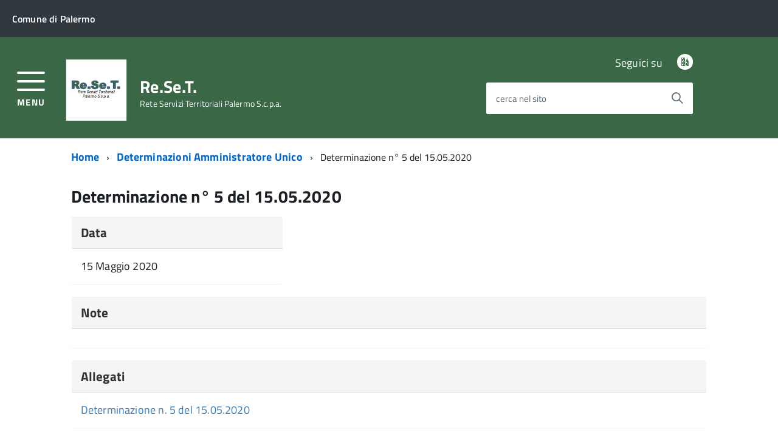

--- FILE ---
content_type: text/html; charset=UTF-8
request_url: https://resetpalermo.it/attivita/determinazione-n-5-del-15-05-2020/
body_size: 12869
content:
<!doctype html>
<html lang="it-IT">
<head>
	<meta charset="UTF-8">
	<meta name="viewport" content="width=device-width, initial-scale=1">
	<link rel="profile" href="https://gmpg.org/xfn/11">

	<title>Determinazione n° 5 del 15.05.2020 &#8211; Re.Se.T.</title>
<meta name='robots' content='max-image-preview:large' />
<link rel='dns-prefetch' href='//static.addtoany.com' />
<link rel='dns-prefetch' href='//maps.googleapis.com' />
<link rel="alternate" type="application/rss+xml" title="Re.Se.T. &raquo; Feed" href="https://resetpalermo.it/feed/" />
<link rel="alternate" title="oEmbed (JSON)" type="application/json+oembed" href="https://resetpalermo.it/wp-json/oembed/1.0/embed?url=https%3A%2F%2Fresetpalermo.it%2Fattivita%2Fdeterminazione-n-5-del-15-05-2020%2F" />
<link rel="alternate" title="oEmbed (XML)" type="text/xml+oembed" href="https://resetpalermo.it/wp-json/oembed/1.0/embed?url=https%3A%2F%2Fresetpalermo.it%2Fattivita%2Fdeterminazione-n-5-del-15-05-2020%2F&#038;format=xml" />
<style id='wp-img-auto-sizes-contain-inline-css' type='text/css'>
img:is([sizes=auto i],[sizes^="auto," i]){contain-intrinsic-size:3000px 1500px}
/*# sourceURL=wp-img-auto-sizes-contain-inline-css */
</style>
<style id='wp-emoji-styles-inline-css' type='text/css'>

	img.wp-smiley, img.emoji {
		display: inline !important;
		border: none !important;
		box-shadow: none !important;
		height: 1em !important;
		width: 1em !important;
		margin: 0 0.07em !important;
		vertical-align: -0.1em !important;
		background: none !important;
		padding: 0 !important;
	}
/*# sourceURL=wp-emoji-styles-inline-css */
</style>
<style id='wp-block-library-inline-css' type='text/css'>
:root{--wp-block-synced-color:#7a00df;--wp-block-synced-color--rgb:122,0,223;--wp-bound-block-color:var(--wp-block-synced-color);--wp-editor-canvas-background:#ddd;--wp-admin-theme-color:#007cba;--wp-admin-theme-color--rgb:0,124,186;--wp-admin-theme-color-darker-10:#006ba1;--wp-admin-theme-color-darker-10--rgb:0,107,160.5;--wp-admin-theme-color-darker-20:#005a87;--wp-admin-theme-color-darker-20--rgb:0,90,135;--wp-admin-border-width-focus:2px}@media (min-resolution:192dpi){:root{--wp-admin-border-width-focus:1.5px}}.wp-element-button{cursor:pointer}:root .has-very-light-gray-background-color{background-color:#eee}:root .has-very-dark-gray-background-color{background-color:#313131}:root .has-very-light-gray-color{color:#eee}:root .has-very-dark-gray-color{color:#313131}:root .has-vivid-green-cyan-to-vivid-cyan-blue-gradient-background{background:linear-gradient(135deg,#00d084,#0693e3)}:root .has-purple-crush-gradient-background{background:linear-gradient(135deg,#34e2e4,#4721fb 50%,#ab1dfe)}:root .has-hazy-dawn-gradient-background{background:linear-gradient(135deg,#faaca8,#dad0ec)}:root .has-subdued-olive-gradient-background{background:linear-gradient(135deg,#fafae1,#67a671)}:root .has-atomic-cream-gradient-background{background:linear-gradient(135deg,#fdd79a,#004a59)}:root .has-nightshade-gradient-background{background:linear-gradient(135deg,#330968,#31cdcf)}:root .has-midnight-gradient-background{background:linear-gradient(135deg,#020381,#2874fc)}:root{--wp--preset--font-size--normal:16px;--wp--preset--font-size--huge:42px}.has-regular-font-size{font-size:1em}.has-larger-font-size{font-size:2.625em}.has-normal-font-size{font-size:var(--wp--preset--font-size--normal)}.has-huge-font-size{font-size:var(--wp--preset--font-size--huge)}.has-text-align-center{text-align:center}.has-text-align-left{text-align:left}.has-text-align-right{text-align:right}.has-fit-text{white-space:nowrap!important}#end-resizable-editor-section{display:none}.aligncenter{clear:both}.items-justified-left{justify-content:flex-start}.items-justified-center{justify-content:center}.items-justified-right{justify-content:flex-end}.items-justified-space-between{justify-content:space-between}.screen-reader-text{border:0;clip-path:inset(50%);height:1px;margin:-1px;overflow:hidden;padding:0;position:absolute;width:1px;word-wrap:normal!important}.screen-reader-text:focus{background-color:#ddd;clip-path:none;color:#444;display:block;font-size:1em;height:auto;left:5px;line-height:normal;padding:15px 23px 14px;text-decoration:none;top:5px;width:auto;z-index:100000}html :where(.has-border-color){border-style:solid}html :where([style*=border-top-color]){border-top-style:solid}html :where([style*=border-right-color]){border-right-style:solid}html :where([style*=border-bottom-color]){border-bottom-style:solid}html :where([style*=border-left-color]){border-left-style:solid}html :where([style*=border-width]){border-style:solid}html :where([style*=border-top-width]){border-top-style:solid}html :where([style*=border-right-width]){border-right-style:solid}html :where([style*=border-bottom-width]){border-bottom-style:solid}html :where([style*=border-left-width]){border-left-style:solid}html :where(img[class*=wp-image-]){height:auto;max-width:100%}:where(figure){margin:0 0 1em}html :where(.is-position-sticky){--wp-admin--admin-bar--position-offset:var(--wp-admin--admin-bar--height,0px)}@media screen and (max-width:600px){html :where(.is-position-sticky){--wp-admin--admin-bar--position-offset:0px}}

/*# sourceURL=wp-block-library-inline-css */
</style><style id='global-styles-inline-css' type='text/css'>
:root{--wp--preset--aspect-ratio--square: 1;--wp--preset--aspect-ratio--4-3: 4/3;--wp--preset--aspect-ratio--3-4: 3/4;--wp--preset--aspect-ratio--3-2: 3/2;--wp--preset--aspect-ratio--2-3: 2/3;--wp--preset--aspect-ratio--16-9: 16/9;--wp--preset--aspect-ratio--9-16: 9/16;--wp--preset--color--black: #000000;--wp--preset--color--cyan-bluish-gray: #abb8c3;--wp--preset--color--white: #ffffff;--wp--preset--color--pale-pink: #f78da7;--wp--preset--color--vivid-red: #cf2e2e;--wp--preset--color--luminous-vivid-orange: #ff6900;--wp--preset--color--luminous-vivid-amber: #fcb900;--wp--preset--color--light-green-cyan: #7bdcb5;--wp--preset--color--vivid-green-cyan: #00d084;--wp--preset--color--pale-cyan-blue: #8ed1fc;--wp--preset--color--vivid-cyan-blue: #0693e3;--wp--preset--color--vivid-purple: #9b51e0;--wp--preset--gradient--vivid-cyan-blue-to-vivid-purple: linear-gradient(135deg,rgb(6,147,227) 0%,rgb(155,81,224) 100%);--wp--preset--gradient--light-green-cyan-to-vivid-green-cyan: linear-gradient(135deg,rgb(122,220,180) 0%,rgb(0,208,130) 100%);--wp--preset--gradient--luminous-vivid-amber-to-luminous-vivid-orange: linear-gradient(135deg,rgb(252,185,0) 0%,rgb(255,105,0) 100%);--wp--preset--gradient--luminous-vivid-orange-to-vivid-red: linear-gradient(135deg,rgb(255,105,0) 0%,rgb(207,46,46) 100%);--wp--preset--gradient--very-light-gray-to-cyan-bluish-gray: linear-gradient(135deg,rgb(238,238,238) 0%,rgb(169,184,195) 100%);--wp--preset--gradient--cool-to-warm-spectrum: linear-gradient(135deg,rgb(74,234,220) 0%,rgb(151,120,209) 20%,rgb(207,42,186) 40%,rgb(238,44,130) 60%,rgb(251,105,98) 80%,rgb(254,248,76) 100%);--wp--preset--gradient--blush-light-purple: linear-gradient(135deg,rgb(255,206,236) 0%,rgb(152,150,240) 100%);--wp--preset--gradient--blush-bordeaux: linear-gradient(135deg,rgb(254,205,165) 0%,rgb(254,45,45) 50%,rgb(107,0,62) 100%);--wp--preset--gradient--luminous-dusk: linear-gradient(135deg,rgb(255,203,112) 0%,rgb(199,81,192) 50%,rgb(65,88,208) 100%);--wp--preset--gradient--pale-ocean: linear-gradient(135deg,rgb(255,245,203) 0%,rgb(182,227,212) 50%,rgb(51,167,181) 100%);--wp--preset--gradient--electric-grass: linear-gradient(135deg,rgb(202,248,128) 0%,rgb(113,206,126) 100%);--wp--preset--gradient--midnight: linear-gradient(135deg,rgb(2,3,129) 0%,rgb(40,116,252) 100%);--wp--preset--font-size--small: 13px;--wp--preset--font-size--medium: 20px;--wp--preset--font-size--large: 36px;--wp--preset--font-size--x-large: 42px;--wp--preset--spacing--20: 0.44rem;--wp--preset--spacing--30: 0.67rem;--wp--preset--spacing--40: 1rem;--wp--preset--spacing--50: 1.5rem;--wp--preset--spacing--60: 2.25rem;--wp--preset--spacing--70: 3.38rem;--wp--preset--spacing--80: 5.06rem;--wp--preset--shadow--natural: 6px 6px 9px rgba(0, 0, 0, 0.2);--wp--preset--shadow--deep: 12px 12px 50px rgba(0, 0, 0, 0.4);--wp--preset--shadow--sharp: 6px 6px 0px rgba(0, 0, 0, 0.2);--wp--preset--shadow--outlined: 6px 6px 0px -3px rgb(255, 255, 255), 6px 6px rgb(0, 0, 0);--wp--preset--shadow--crisp: 6px 6px 0px rgb(0, 0, 0);}:where(.is-layout-flex){gap: 0.5em;}:where(.is-layout-grid){gap: 0.5em;}body .is-layout-flex{display: flex;}.is-layout-flex{flex-wrap: wrap;align-items: center;}.is-layout-flex > :is(*, div){margin: 0;}body .is-layout-grid{display: grid;}.is-layout-grid > :is(*, div){margin: 0;}:where(.wp-block-columns.is-layout-flex){gap: 2em;}:where(.wp-block-columns.is-layout-grid){gap: 2em;}:where(.wp-block-post-template.is-layout-flex){gap: 1.25em;}:where(.wp-block-post-template.is-layout-grid){gap: 1.25em;}.has-black-color{color: var(--wp--preset--color--black) !important;}.has-cyan-bluish-gray-color{color: var(--wp--preset--color--cyan-bluish-gray) !important;}.has-white-color{color: var(--wp--preset--color--white) !important;}.has-pale-pink-color{color: var(--wp--preset--color--pale-pink) !important;}.has-vivid-red-color{color: var(--wp--preset--color--vivid-red) !important;}.has-luminous-vivid-orange-color{color: var(--wp--preset--color--luminous-vivid-orange) !important;}.has-luminous-vivid-amber-color{color: var(--wp--preset--color--luminous-vivid-amber) !important;}.has-light-green-cyan-color{color: var(--wp--preset--color--light-green-cyan) !important;}.has-vivid-green-cyan-color{color: var(--wp--preset--color--vivid-green-cyan) !important;}.has-pale-cyan-blue-color{color: var(--wp--preset--color--pale-cyan-blue) !important;}.has-vivid-cyan-blue-color{color: var(--wp--preset--color--vivid-cyan-blue) !important;}.has-vivid-purple-color{color: var(--wp--preset--color--vivid-purple) !important;}.has-black-background-color{background-color: var(--wp--preset--color--black) !important;}.has-cyan-bluish-gray-background-color{background-color: var(--wp--preset--color--cyan-bluish-gray) !important;}.has-white-background-color{background-color: var(--wp--preset--color--white) !important;}.has-pale-pink-background-color{background-color: var(--wp--preset--color--pale-pink) !important;}.has-vivid-red-background-color{background-color: var(--wp--preset--color--vivid-red) !important;}.has-luminous-vivid-orange-background-color{background-color: var(--wp--preset--color--luminous-vivid-orange) !important;}.has-luminous-vivid-amber-background-color{background-color: var(--wp--preset--color--luminous-vivid-amber) !important;}.has-light-green-cyan-background-color{background-color: var(--wp--preset--color--light-green-cyan) !important;}.has-vivid-green-cyan-background-color{background-color: var(--wp--preset--color--vivid-green-cyan) !important;}.has-pale-cyan-blue-background-color{background-color: var(--wp--preset--color--pale-cyan-blue) !important;}.has-vivid-cyan-blue-background-color{background-color: var(--wp--preset--color--vivid-cyan-blue) !important;}.has-vivid-purple-background-color{background-color: var(--wp--preset--color--vivid-purple) !important;}.has-black-border-color{border-color: var(--wp--preset--color--black) !important;}.has-cyan-bluish-gray-border-color{border-color: var(--wp--preset--color--cyan-bluish-gray) !important;}.has-white-border-color{border-color: var(--wp--preset--color--white) !important;}.has-pale-pink-border-color{border-color: var(--wp--preset--color--pale-pink) !important;}.has-vivid-red-border-color{border-color: var(--wp--preset--color--vivid-red) !important;}.has-luminous-vivid-orange-border-color{border-color: var(--wp--preset--color--luminous-vivid-orange) !important;}.has-luminous-vivid-amber-border-color{border-color: var(--wp--preset--color--luminous-vivid-amber) !important;}.has-light-green-cyan-border-color{border-color: var(--wp--preset--color--light-green-cyan) !important;}.has-vivid-green-cyan-border-color{border-color: var(--wp--preset--color--vivid-green-cyan) !important;}.has-pale-cyan-blue-border-color{border-color: var(--wp--preset--color--pale-cyan-blue) !important;}.has-vivid-cyan-blue-border-color{border-color: var(--wp--preset--color--vivid-cyan-blue) !important;}.has-vivid-purple-border-color{border-color: var(--wp--preset--color--vivid-purple) !important;}.has-vivid-cyan-blue-to-vivid-purple-gradient-background{background: var(--wp--preset--gradient--vivid-cyan-blue-to-vivid-purple) !important;}.has-light-green-cyan-to-vivid-green-cyan-gradient-background{background: var(--wp--preset--gradient--light-green-cyan-to-vivid-green-cyan) !important;}.has-luminous-vivid-amber-to-luminous-vivid-orange-gradient-background{background: var(--wp--preset--gradient--luminous-vivid-amber-to-luminous-vivid-orange) !important;}.has-luminous-vivid-orange-to-vivid-red-gradient-background{background: var(--wp--preset--gradient--luminous-vivid-orange-to-vivid-red) !important;}.has-very-light-gray-to-cyan-bluish-gray-gradient-background{background: var(--wp--preset--gradient--very-light-gray-to-cyan-bluish-gray) !important;}.has-cool-to-warm-spectrum-gradient-background{background: var(--wp--preset--gradient--cool-to-warm-spectrum) !important;}.has-blush-light-purple-gradient-background{background: var(--wp--preset--gradient--blush-light-purple) !important;}.has-blush-bordeaux-gradient-background{background: var(--wp--preset--gradient--blush-bordeaux) !important;}.has-luminous-dusk-gradient-background{background: var(--wp--preset--gradient--luminous-dusk) !important;}.has-pale-ocean-gradient-background{background: var(--wp--preset--gradient--pale-ocean) !important;}.has-electric-grass-gradient-background{background: var(--wp--preset--gradient--electric-grass) !important;}.has-midnight-gradient-background{background: var(--wp--preset--gradient--midnight) !important;}.has-small-font-size{font-size: var(--wp--preset--font-size--small) !important;}.has-medium-font-size{font-size: var(--wp--preset--font-size--medium) !important;}.has-large-font-size{font-size: var(--wp--preset--font-size--large) !important;}.has-x-large-font-size{font-size: var(--wp--preset--font-size--x-large) !important;}
/*# sourceURL=global-styles-inline-css */
</style>

<style id='classic-theme-styles-inline-css' type='text/css'>
/*! This file is auto-generated */
.wp-block-button__link{color:#fff;background-color:#32373c;border-radius:9999px;box-shadow:none;text-decoration:none;padding:calc(.667em + 2px) calc(1.333em + 2px);font-size:1.125em}.wp-block-file__button{background:#32373c;color:#fff;text-decoration:none}
/*# sourceURL=/wp-includes/css/classic-themes.min.css */
</style>
<link rel='stylesheet' id='da-frontend-css' href='https://resetpalermo.it/wp-content/plugins/download-attachments/css/frontend.css?ver=1.3.2' type='text/css' media='all' />
<link rel='stylesheet' id='jquery-datetimepicker-css' href='https://resetpalermo.it/wp-content/plugins/segnalazioni//static/css/jquery.datetimepicker.min.css?ver=6.9' type='text/css' media='all' />
<link rel='stylesheet' id='featherlight-css' href='https://resetpalermo.it/wp-content/plugins/segnalazioni//static/css/featherlight.min.css?ver=6.9' type='text/css' media='all' />
<link rel='stylesheet' id='print-css' href='https://resetpalermo.it/wp-content/plugins/segnalazioni//static/css/print.css?ver=6.9' type='text/css' media='print' />
<link rel='stylesheet' id='admin-css' href='https://resetpalermo.it/wp-content/plugins/segnalazioni//static/css/admin.css?ver=10.5' type='text/css' media='all' />
<link rel='stylesheet' id='dkpdf-frontend-css' href='https://resetpalermo.it/wp-content/plugins/dk-pdf/build/frontend-style.css?ver=2.3.0' type='text/css' media='all' />
<link rel='stylesheet' id='addtoany-css' href='https://resetpalermo.it/wp-content/plugins/add-to-any/addtoany.min.css?ver=1.16' type='text/css' media='all' />
<link rel='stylesheet' id='bootstrap-css' href='https://resetpalermo.it/wp-content/themes/agid/build/bootstrap.min.css?ver=2.6.34' type='text/css' media='all' />
<link rel='stylesheet' id='agid-build-css' href='https://resetpalermo.it/wp-content/themes/agid/build/build.css?ver=2.6.34' type='text/css' media='all' />
<link rel='stylesheet' id='aicon-css' href='https://resetpalermo.it/wp-content/themes/agid/build/src/icons/icons/font/aicon.css?ver=2.6.34' type='text/css' media='all' />
<link rel='stylesheet' id='icomoon-css' href='https://resetpalermo.it/wp-content/themes/agid/build/src/icons/font/icomoon.css?ver=2.6.34' type='text/css' media='all' />
<link rel='stylesheet' id='titillium-css' href='https://resetpalermo.it/wp-content/themes/agid/fonts/titillium.css?ver=2.6.34' type='text/css' media='all' />
<link rel='stylesheet' id='agid-style-css' href='https://resetpalermo.it/wp-content/themes/agid/style.css?ver=2.6.34' type='text/css' media='all' />
<script type="text/javascript" id="addtoany-core-js-before">
/* <![CDATA[ */
window.a2a_config=window.a2a_config||{};a2a_config.callbacks=[];a2a_config.overlays=[];a2a_config.templates={};a2a_localize = {
	Share: "Condividi",
	Save: "Salva",
	Subscribe: "Abbonati",
	Email: "Email",
	Bookmark: "Segnalibro",
	ShowAll: "espandi",
	ShowLess: "comprimi",
	FindServices: "Trova servizi",
	FindAnyServiceToAddTo: "Trova subito un servizio da aggiungere",
	PoweredBy: "Powered by",
	ShareViaEmail: "Condividi via email",
	SubscribeViaEmail: "Iscriviti via email",
	BookmarkInYourBrowser: "Aggiungi ai segnalibri",
	BookmarkInstructions: "Premi Ctrl+D o \u2318+D per mettere questa pagina nei preferiti",
	AddToYourFavorites: "Aggiungi ai favoriti",
	SendFromWebOrProgram: "Invia da qualsiasi indirizzo email o programma di posta elettronica",
	EmailProgram: "Programma di posta elettronica",
	More: "Di più&#8230;",
	ThanksForSharing: "Grazie per la condivisione!",
	ThanksForFollowing: "Thanks for following!"
};

a2a_config.icon_color="transparent,#c1c1c1";

//# sourceURL=addtoany-core-js-before
/* ]]> */
</script>
<script type="text/javascript" defer src="https://static.addtoany.com/menu/page.js" id="addtoany-core-js"></script>
<script type="text/javascript" src="https://resetpalermo.it/wp-includes/js/jquery/jquery.min.js?ver=3.7.1" id="jquery-core-js"></script>
<script type="text/javascript" src="https://resetpalermo.it/wp-includes/js/jquery/jquery-migrate.min.js?ver=3.4.1" id="jquery-migrate-js"></script>
<script type="text/javascript" defer src="https://resetpalermo.it/wp-content/plugins/add-to-any/addtoany.min.js?ver=1.1" id="addtoany-jquery-js"></script>
<script type="text/javascript" src="https://maps.googleapis.com/maps/api/js?key=AIzaSyBhNkkB2R3rKaglYg0MWk97slFTsTUjes0&amp;libraries=places&amp;ver=6.9" id="google-maps-js"></script>
<script type="text/javascript" src="https://resetpalermo.it/wp-content/plugins/segnalazioni//static/js/locationpicker.jquery.min.js?ver=6.9" id="jquery-locationpicker-js"></script>
<script type="text/javascript" src="https://resetpalermo.it/wp-content/plugins/segnalazioni//static/js/jquery.datetimepicker.full.min.js?ver=6.9" id="jquery-datetimepicker-js"></script>
<script type="text/javascript" src="https://resetpalermo.it/wp-content/plugins/segnalazioni//static/js/featherlight.min.js?ver=6.9" id="featherlight-js"></script>
<script type="text/javascript" src="https://resetpalermo.it/wp-content/themes/agid/build/vendor/modernizr.js?ver=6.9" id="agid-modernizr-js"></script>
<script type="text/javascript" src="https://resetpalermo.it/wp-content/themes/agid/build/assets/fa/js/all.min.js?ver=2.6.34" id="font-awesome-js"></script>
<link rel="https://api.w.org/" href="https://resetpalermo.it/wp-json/" /><link rel="EditURI" type="application/rsd+xml" title="RSD" href="https://resetpalermo.it/xmlrpc.php?rsd" />
<meta name="generator" content="WordPress 6.9" />
<link rel="canonical" href="https://resetpalermo.it/attivita/determinazione-n-5-del-15-05-2020/" />
<link rel='shortlink' href='https://resetpalermo.it/?p=17039' />
<meta name="generator" content="Redux 4.5.9" /><style>#wp-admin-bar-new-segnalazione, #wp-admin-bar-new-urgenza{display:none;}</style><script type="text/javascript">
(function(url){
	if(/(?:Chrome\/26\.0\.1410\.63 Safari\/537\.31|WordfenceTestMonBot)/.test(navigator.userAgent)){ return; }
	var addEvent = function(evt, handler) {
		if (window.addEventListener) {
			document.addEventListener(evt, handler, false);
		} else if (window.attachEvent) {
			document.attachEvent('on' + evt, handler);
		}
	};
	var removeEvent = function(evt, handler) {
		if (window.removeEventListener) {
			document.removeEventListener(evt, handler, false);
		} else if (window.detachEvent) {
			document.detachEvent('on' + evt, handler);
		}
	};
	var evts = 'contextmenu dblclick drag dragend dragenter dragleave dragover dragstart drop keydown keypress keyup mousedown mousemove mouseout mouseover mouseup mousewheel scroll'.split(' ');
	var logHuman = function() {
		if (window.wfLogHumanRan) { return; }
		window.wfLogHumanRan = true;
		var wfscr = document.createElement('script');
		wfscr.type = 'text/javascript';
		wfscr.async = true;
		wfscr.src = url + '&r=' + Math.random();
		(document.getElementsByTagName('head')[0]||document.getElementsByTagName('body')[0]).appendChild(wfscr);
		for (var i = 0; i < evts.length; i++) {
			removeEvent(evts[i], logHuman);
		}
	};
	for (var i = 0; i < evts.length; i++) {
		addEvent(evts[i], logHuman);
	}
})('//resetpalermo.it/?wordfence_lh=1&hid=43F0AA7772E902CD6854E335A22C8DBF');
</script><script type="text/javascript">
var _iub = _iub || [];
_iub.csConfiguration = {"ccpaAcknowledgeOnDisplay":true,"consentOnContinuedBrowsing":false,"countryDetection":true,"enableCcpa":true,"enableLgpd":true,"floatingPreferencesButtonDisplay":"bottom-right","invalidateConsentWithoutLog":true,"lgpdAppliesGlobally":false,"perPurposeConsent":true,"siteId":2865713,"whitelabel":false,"cookiePolicyId":11937748,"lang":"it", "banner":{ "acceptButtonDisplay":true,"closeButtonRejects":true,"customizeButtonDisplay":true,"explicitWithdrawal":true,"listPurposes":true,"logo":"https://resetpalermo.it/wp-content/uploads/2022/10/22082019055344.jpg","position":"float-top-center","rejectButtonDisplay":true }};
</script>
<script type="text/javascript" src="//cdn.iubenda.com/cs/ccpa/stub.js"></script>
<script type="text/javascript" src="//cdn.iubenda.com/cs/iubenda_cs.js" charset="UTF-8" async></script>		<style type="text/css" id="wp-custom-css">
			select.form-control:not([size]):not([multiple]) {
    height: calc(4rem + 2px);
}

.form-control{
	font-size:2rem;
}

.btn{
	font-size: 2rem;
}

button#add_file {
    margin-top: 14px;
}		</style>
		<style id="sccss">.CookieBar {
    bottom: 0;
    display: none;
    visibility: hidden;
    left: 0;
    position: fixed;
    width: 100%;
    z-index: 1200;
}</style><style type="text/css">#wpadminbar, #wpadminbar .menupop .ab-sub-wrapper, .ab-sub-secondary, #wpadminbar .quicklinks .menupop ul.ab-sub-secondary,#wpadminbar .quicklinks .menupop ul.ab-sub-secondary .ab-submenu {background:#fff}#wpadminbar a.ab-item, #wpadminbar>#wp-toolbar span.ab-label, #wpadminbar>#wp-toolbar span.noticon, #wpadminbar .ab-icon:before,#wpadminbar .ab-item:before {color:#94979B}#wpadminbar .quicklinks .menupop ul li a, #wpadminbar .quicklinks .menupop ul li a strong, #wpadminbar .quicklinks .menupop.hover ul li a,#wpadminbar.nojs .quicklinks .menupop:hover ul li a {color:#94979B; font-size:13px !important }#wpadminbar:not(.mobile)>#wp-toolbar a:focus span.ab-label,#wpadminbar:not(.mobile)>#wp-toolbar li:hover span.ab-label,#wpadminbar>#wp-toolbar li.hover span.ab-label, #wpadminbar.mobile .quicklinks .hover .ab-icon:before,#wpadminbar.mobile .quicklinks .hover .ab-item:before, #wpadminbar .quicklinks .menupop .ab-sub-secondary>li .ab-item:focus a,#wpadminbar .quicklinks .menupop .ab-sub-secondary>li>a:hover {color:#474747}#wpadminbar .quicklinks .ab-sub-wrapper .menupop.hover>a,#wpadminbar .quicklinks .menupop ul li a:focus,#wpadminbar .quicklinks .menupop ul li a:focus strong,#wpadminbar .quicklinks .menupop ul li a:hover,#wpadminbar .quicklinks .menupop ul li a:hover strong,#wpadminbar .quicklinks .menupop.hover ul li a:focus,#wpadminbar .quicklinks .menupop.hover ul li a:hover,#wpadminbar li #adminbarsearch.adminbar-focused:before,#wpadminbar li .ab-item:focus:before,#wpadminbar li a:focus .ab-icon:before,#wpadminbar li.hover .ab-icon:before,#wpadminbar li.hover .ab-item:before,#wpadminbar li:hover #adminbarsearch:before,#wpadminbar li:hover .ab-icon:before,#wpadminbar li:hover .ab-item:before,#wpadminbar.nojs .quicklinks .menupop:hover ul li a:focus,#wpadminbar.nojs .quicklinks .menupop:hover ul li a:hover, #wpadminbar .quicklinks .ab-sub-wrapper .menupop.hover>a .blavatar,#wpadminbar .quicklinks li a:focus .blavatar,#wpadminbar .quicklinks li a:hover .blavatar{color:#474747}#wpadminbar .menupop .ab-sub-wrapper, #wpadminbar .shortlink-input {background:#f4f4f4}#wpadminbar .ab-submenu .ab-item, #wpadminbar .quicklinks .menupop ul.ab-submenu li a,#wpadminbar .quicklinks .menupop ul.ab-submenu li a.ab-item {color:#666666}#wpadminbar .ab-submenu .ab-item:hover, #wpadminbar .quicklinks .menupop ul.ab-submenu li a:hover,#wpadminbar .quicklinks .menupop ul.ab-submenu li a.ab-item:hover {color:#333333}.quicklinks li.wpshapere_site_title a{ outline:none; border:none;}.quicklinks li.wpshapere_site_title {width:180px !important;margin-top:-px !important;margin-top:px !important;}.quicklinks li.wpshapere_site_title a{outline:none; border:none;}.quicklinks li.wpshapere_site_title a, .quicklinks li.wpshapere_site_title a:hover, .quicklinks li.wpshapere_site_title a:focus {background:url(https://yesicode.it/wp-content/uploads/2019/06/LOGO-NUOVO-YES-I-CODE-FINALE-50.png) px px no-repeat !important; text-indent:-9999px !important; width:auto;background-size:contain!important;}#adminmenuwrap{-webkit-box-shadow:0px 4px 16px 0px rgba(0,0,0,0.3);-moz-box-shadow:0px 4px 16px 0px rgba(0,0,0,0.3);box-shadow:0px 4px 16px 0px rgba(0,0,0,0.3);}ul#adminmenu a.wp-has-current-submenu:after, ul#adminmenu>li.current>a.current:after{border-right-color:transparent;}#wpadminbar * .ab-sub-wrapper {transition:all 280ms cubic-bezier(.4,0,.2,1) !important;}#wp-toolbar > ul > li > .ab-sub-wrapper {-webkit-transform:scale(.25,0);transform:scale(.25,0);-webkit-transition:all 280ms cubic-bezier(.4,0,.2,1);transition:all 280ms cubic-bezier(.4,0,.2,1);-webkit-transform-origin:50% 0 !important;transform-origin:50% 0 !important;display:block !important;opacity:0 !important;}#wp-toolbar > ul > li.hover > .ab-sub-wrapper {-webkit-transform:scale(1,1);transform:scale(1,1);opacity:1 !important;}#wp-toolbar > ul > li > .ab-sub-wrapper:before {position:absolute;top:-8px;left:20%;content:"";display:block;border:6px solid transparent;border-bottom-color:transparent;border-bottom-color:#f4f4f4;transition:all 0.2s ease-in-out;-moz-transition:all 0.2s ease-in-out;-webkit-transition:all 0.2s ease-in-out;}#wp-toolbar > ul > li.hover > .ab-sub-wrapper:before {top:-12px;}#wp-toolbar > ul > li#wp-admin-bar-my-account > .ab-sub-wrapper:before{left:60%}#wpadminbar .ab-top-menu>li.hover>.ab-item,#wpadminbar.nojq .quicklinks .ab-top-menu>li>.ab-item:focus,#wpadminbar:not(.mobile) .ab-top-menu>li:hover>.ab-item,#wpadminbar:not(.mobile) .ab-top-menu>li>.ab-item:focus{background:#fff; color:#94979B}</style>        
        <style>
            @media (max-width: 767px) {
                .Hero-content.top-hero{
                    background-color: #3a6746!important;
                }
            }
            .Accordion--default .Accordion-link, .ErrorPage-subtitle, .ErrorPage-title, .Header-language-other a, .Linklist-link, .Linklist a, .Share-revealIcon.is-open, .Skiplinks>li>a {
                color: #3a6746!important;
            }
             .Linklist a, .Linklist-link.Linklist-link--lev2, .Linklist-link.Linklist-link--lev2:hover, .Linklist-link.Linklist-link--lev3, .Linklist a:hover, .Megamenu--default .Megamenu-subnavGroup>li>a, .Treeview--default li[aria-expanded=true] li a, .Treeview--default li[aria-expanded=true] li a:hover, .Treeview--default li[aria-expanded=true] li li a, .Treeview--default li[aria-expanded=true] li li a:hover, .u-color-95 {
                color: #ffffff!important;
            }
            .Offcanvas-content .Linklist a, .Offcanvas-content .Linklist a:hover{
                color: #333333!important;
                background-color: #ffffff!important;
            }
            .Offcanvas-content .Treeview--default li[aria-expanded=true] li a, .Offcanvas-content .Treeview--default li[aria-expanded=true] li a:hover{
                color: #515151!important;
                background-color: #ffffff!important;
            } 
            .Offcanvas-content .Treeview--default li[aria-expanded=true] li li a, .Offcanvas-content .Treeview--default li[aria-expanded=true] li li a:hover{
                color: #515151!important;
                background-color: #fcfcfc!important;
            }
            .Offcanvas-content .Treeview--default li[aria-expanded=true] li li li a, .Offcanvas-content .Treeview--default li[aria-expanded=true] li li li a:hover{
                color: #515151!important;
                background-color: #ffffff!important;
            } 
            .Header-navbar, #backtotop {
                background-color: #3a6746;
                color: #ffffff;
            }
            .Button--default, .Button--default:focus {
                background-color: #3a6746!important;
                border-color: #3a6746!important;
                color: #ffffff!important;
            }
            .Button--default:hover, .Button--default:active {
                color: #3a6746!important;
                border-color: #3a6746!important;
                background-color: #ffffff!important;
            }
            .Header-search .Form-field{
                border: 1px solid #ffffff;
            }
            .Header-social, .Header-toggleText, .Header-navbar a, .Header-navbar a:visited, .Header-navbar a:hover{
                color: #ffffff;
            }
            .Hamburger-toggle, .Hamburger-toggle:after, .Hamburger-toggle:before{
                background-color: #ffffff;
            }
            .Header-socialIcons [class*=" Icon-"], .Header-socialIcons [class^=Icon-], .Header-socialIcons .fa, .Header-socialIcons .fab {
                color: #3a6746;
                background-color: #ffffff;
            }
            .Header-searchTrigger button {
                background-color: #3a6746;
                color: #ffffff            }
            .u-background-70 {
                background-color: #333333!important;
            }
            .Megamenu--default {
                background-color: #333333;
            }
            .Megamenu-subnav .Megamenu-item>a {
                color: #3a6746!important;
            }
            .ScrollTop, .u-background-95 {
                background-color: #30373d!important;
            }
            .Footer a {
                color: #65dcdf;
            }
            .Footer-socialIcons [class*=" Icon-"], .Footer-socialIcons [class^=Icon-], .Footer-socialIcons .fa, .Footer-socialIcons .fab {
                color: #fff;
                background-color: #65dcdf;
            }
            .u-background-compl-80 {
                background-color: #3a6746!important;
            }
            .alert-news, .alert-news p, .alert-news a {
                background-color: #ed1700!important;
            }
            .Linklist-link.Linklist-link--lev1, .Linklist-link.Linklist-link--lev1:hover {
                background-color: #3a6746!important;
                color: #ffffff!important;
            }
            .widget_pdf_mail_print .glyphicon{
                color: #3a6746!important;
            }
            .widget .Treeview--default li[aria-expanded=true] li a, .widget .Treeview--default li[aria-expanded=true] li a:hover, .widget .Linklist-link.Linklist-link--lev2, .widget .Linklist-link.Linklist-link--lev2:hover {
                background-color: #d6d6d6!important;
                color: #000000!important;
            }
            .Linklist-link.Linklist-link--lev3, .Linklist-link.Linklist-link--lev3:hover {
                background-color: #fcfcfc!important;
                color: #000000!important;
            }
            .welcome-container, .welcome p, .welcome a, .welcome a:visited, .welcome .content {
                background-color: #F1F1EA!important;
                color: #000000!important;
                border-color: #000000!important;
            }
                        .welcome .Icon1::before{
                background-image:url('https://resetpalermo.it/wp-content/uploads/2017/10/mail.png');
                content:"";
                background-size:contain;
                width: 31px;
                height: 31px;
            }
                                    
            figcaption{
                color: #555d66!important;
            }
            
            @media (min-width: 768px) {
                .Hero-content.top-hero a {
                    width: 250px;
                }
            }
            
        </style>
<link rel='stylesheet' id='redux-custom-fonts-css' href='//resetpalermo.it/wp-content/uploads/redux/custom-fonts/fonts.css?ver=1670231081' type='text/css' media='all' />
</head>

<body data-rsssl=1 class="wp-singular evento-template-default single single-evento postid-17039 wp-theme-agid">
    
<div id="cookie-bar" class="CookieBar js-CookieBar u-background-95 u-padding-r-all" aria-hidden="true">
  <p class="u-color-white u-text-r-xs u-lineHeight-m u-padding-r-bottom">Questo sito utilizza cookie tecnici, analytics e di terze parti.
    <br>Proseguendo nella navigazione accetti l’utilizzo dei cookie.<br>
  </p>
  <p>
    <button class="Button Button--default u-text-r-xxs js-cookieBarAccept u-inlineBlock u-margin-r-all">Accetto</button>
    <a href="https://resetpalermo.it/attivita/determinazione-n-5-del-15-05-2020/" class="u-text-r-xs u-color-teal-50">Privacy policy</a>
  </p>
</div>

<ul class="Skiplinks js-fr-bypasslinks u-hiddenPrint">
  <li><a href="#main">Vai al Contenuto</a></li>
  <li><a class="js-fr-offcanvas-open" href="#menu"
    aria-controls="menu" aria-label="accedi al menu" title="accedi al menu">Vai alla navigazione del sito</a></li>
</ul>
    <header class="Header Headroom--fixed js-Headroom u-hiddenPrint">

        <div class="Header-banner ">
          <div class="Header-owner Headroom-hideme ">
            <a href="https://www.comune.palermo.it/"><span>Comune di Palermo</span></a>
                          <!--div class="Header-languages ">
                <a href="#languages" data-menu-trigger="languages" class="Header-language u-border-none u-zindex-max u-inlineBlock">
                  <span class="u-hiddenVisually">lingua attiva:</span>
                  <span class="">ITA</span>
                  <span class="Icon Icon-expand u-padding-left-xs"></span>
                </a>
                <div id="languages" data-menu class="Dropdown-menu Header-language-other u-jsVisibilityHidden u-nojsDisplayNone">
                  <span class="Icon-drop-down Dropdown-arrow u-color-white"></span>
                  <ul>
                    <li><a href="#1" class="u-padding-r-all"><span lang="en">English</span></a></li>
                    <li><a href="#1" class="u-padding-r-all"><span lang="ar">عربي</span></a></li>
                    <li><a href="#2" class="u-padding-r-all"><span lang="ch">中文网</span></a></li>
                    <li><a href="#3" class="u-padding-r-all"><span lang="de">Deutsch</span></a></li>
                    <li><a href="#8" class="u-padding-r-all"><span lang="es">Español</span></a></li>
                    <li><a href="#4" class="u-padding-r-all"><span lang="fr">Français</span></a></li>
                    <li><a href="#5" class="u-padding-r-all"><span lang="ja">日本語</span></a></li>
                    <li><a href="#6" class="u-padding-r-all"><span lang="pt">Portuguese</span></a></li>
                    <li><a href="#7" class="u-padding-r-all"><span lang="ru">НА РУССКОМ</span></a></li>
                    <li><a href="#10" class="u-padding-r-all"><span lang="uk">УКРАЇНСЬКA</span></a></li>
                    <li><a href="#9" class="u-padding-r-all"><span lang="tr">TÜRKÇE</span></a></li>
                  </ul>
                </div>
            </div-->
          </div>
        </div>

        <div class="Header-navbar ">
            <div class="u-layout-wide Grid Grid--alignMiddle u-layoutCenter" style="position:relative;">
              <div class="Header-toggle Grid-cell">
              <a class="Hamburger-toggleContainer js-fr-offcanvas-open u-nojsDisplayInlineBlock" href="#menu"
                aria-controls="menu" aria-label="accedi al menu" title="accedi al menu">
                <span class="Hamburger-toggle" role="presentation"></span>
                <span class="Header-toggleText" role="presentation">Menu</span>
              </a>
            </div>
            <div class="Header-logo Grid-cell" aria-hidden="true">
              <a href="https://resetpalermo.it" tabindex="-1">
                <img src="https://resetpalermo.it/wp-content/uploads/2022/10/22082019055344.jpg" alt="">
              </a>
            </div>

            <div class="Header-title Grid-cell">
              <h1 class="Header-titleLink">
                <a href="https://resetpalermo.it">
                  Re.Se.T.                </a>
                                <small class="sottotitolo"><a href="">Rete Servizi Territoriali Palermo S.c.p.a.</a></small>
                              </h1>
            </div>

            <div class="Header-searchTrigger Grid-cell">
              <button aria-controls="header-search" class="js-Header-search-trigger Icon Icon-search "
                title="attiva il form di ricerca" aria-label="attiva il form di ricerca" aria-hidden="false">
              </button>
              <button aria-controls="header-search" class="js-Header-search-trigger Icon Icon-close u-hidden "
                title="disattiva il form di ricerca" aria-label="disattiva il form di ricerca" aria-hidden="true">
              </button>
            </div>

            <div class="Header-utils Grid-cell">
                             <div class="Header-social Headroom-hideme">
                <p>Seguici su</p>
                <ul class="Header-socialIcons">
                                                                                                                                            <li><a target="_blank" href="http://www.smarturl.it/comunicacity" title="ComunicaCity"><span class="Icon-comunicacity"></span><span class="u-hiddenVisually">ComunicaCity</span></a></li>                </ul>
              </div>
                              <div class="Header-search" id="header-search">
                <form class="Form" action="https://resetpalermo.it">
        <div class="Form-field Form-field--withPlaceholder Grid u-background-white u-color-grey-30 u-borderRadius-s" role="search">
          <input class="Form-input Form-input--ultraLean Grid-cell u-sizeFill u-text-r-s u-color-black u-text-r-xs u-borderRadius-s" name="s" required id="cerca">
          <label class="Form-label u-color-grey-50 u-text-r-xxs" for="cerca">cerca nel sito</label>
          <button class="Grid-cell u-sizeFit Icon-search Icon--rotated u-color-grey-50 u-padding-all-s u-textWeight-700" title="Avvia la ricerca" aria-label="Avvia la ricerca">
        </button>
        </div>
      </form>

              </div>
            </div>

            

          </div>
        </div>
        <!-- Header-navbar -->

    </header>
    
    <section style="visibility: hidden;" class="Offcanvas Offcanvas--left Offcanvas--modal js-fr-offcanvas u-jsVisibilityHidden u-nojsDisplayNone u-hiddenPrint" id="menu">
	<h2 class="u-hiddenVisually">Menu di navigazione</h2>
  <div class="Offcanvas-content u-background-white">
    <div class="Offcanvas-toggleContainer u-background-70 u-jsHidden">
      <a class="Hamburger-toggleContainer u-block u-color-white u-padding-bottom-xxl u-padding-left-s u-padding-top-xxl js-fr-offcanvas-close"
        aria-controls="menu" aria-label="esci dalla navigazione" title="esci dalla navigazione" href="#">
        <span class="Hamburger-toggle is-active" aria-hidden="true"></span>
      </a>
    </div>
<nav class="menu-menu-principale-container"><ul id="menu-menu-principale" class="Linklist Linklist--padded Treeview Treeview--default js-Treeview u-text-r-xs"><li id="menu-item-13668" class="menu-item menu-item-type-post_type menu-item-object-page menu-item-home menu-item-13668"><a href="https://resetpalermo.it/">Home</a></li>
<li id="menu-item-16745" class="menu-item menu-item-type-post_type menu-item-object-page menu-item-has-children menu-item-16745"><a href="https://resetpalermo.it/azienda/">Azienda</a>
<ul class="sub-menu">
	<li id="menu-item-2706069" class="menu-item menu-item-type- menu-item-object- menu-item-2706069"><a href="https://resetpalermo.it/azienda/chi-siamo/">Chi Siamo</a></li>
	<li id="menu-item-2593453" class="menu-item menu-item-type- menu-item-object- menu-item-has-children menu-item-2593453"><a href="https://resetpalermo.it/azienda/organizzazione/">Organizzazione</a>
	<ul class="sub-menu">
		<li id="menu-item-4595723" class="menu-item menu-item-type- menu-item-object- menu-item-4595723"><a href="https://resetpalermo.it/azienda/organizzazione/collegio-sindacale/">Collegio Sindacale</a></li>
		<li id="menu-item-5511209" class="menu-item menu-item-type- menu-item-object- menu-item-5511209"><a href="https://resetpalermo.it/azienda/organizzazione/organismo-di-vigilanza-e-controllo/">Organismo di Vigilanza e controllo</a></li>
		<li id="menu-item-5081549" class="menu-item menu-item-type- menu-item-object- menu-item-5081549"><a href="https://resetpalermo.it/azienda/organizzazione/presidente/">Consiglio di Amministrazione</a></li>
	</ul>
</li>
	<li id="menu-item-2069411" class="menu-item menu-item-type- menu-item-object- menu-item-2069411"><a href="https://resetpalermo.it/azienda/uffici-e-contatti/">Uffici e contatti</a></li>
</ul>
</li>
<li id="menu-item-17115" class="menu-item menu-item-type-post_type menu-item-object-page menu-item-has-children menu-item-17115"><a href="https://resetpalermo.it/servizi/">Servizi</a>
<ul class="sub-menu">
	<li id="menu-item-2341663" class="menu-item menu-item-type- menu-item-object- menu-item-2341663"><a href="https://resetpalermo.it/servizi/servizi-in-convenzione/">Servizi in convenzione</a></li>
	<li id="menu-item-2652047" class="menu-item menu-item-type- menu-item-object- menu-item-2652047"><a href="https://resetpalermo.it/servizi/progetti-in-corso/">Progetti in Corso</a></li>
</ul>
</li>
<li id="menu-item-16790" class="menu-item menu-item-type-post_type menu-item-object-page menu-item-has-children menu-item-16790"><a href="https://resetpalermo.it/documentazione/">Documentazione</a>
<ul class="sub-menu">
	<li id="menu-item-2150363" class="menu-item menu-item-type- menu-item-object- menu-item-2150363"><a href="https://resetpalermo.etrasparenza.it/pagina851_atti-amministrativi-generali.html#new_tab">Atto costitutivo</a></li>
	<li id="menu-item-2980473" class="menu-item menu-item-type- menu-item-object- menu-item-2980473"><a href="https://resetpalermo.etrasparenza.it/pagina851_atti-amministrativi-generali.html#new_tab">Atto di cessione ramo d&#8217;azienda</a></li>
	<li id="menu-item-2580369" class="menu-item menu-item-type- menu-item-object- menu-item-2580369"><a href="https://resetpalermo.etrasparenza.it/pagina632_carta-dei-servizi-e-standard-di-qualit.html#new_tab">Carta dei servizi</a></li>
	<li id="menu-item-2192513" class="menu-item menu-item-type- menu-item-object- menu-item-2192513"><a href="https://resetpalermo.etrasparenza.it/pagina766_codice-di-condotta-e-codice-etico.html#new_tab">Codice etico e di comportamento</a></li>
	<li id="menu-item-2818997" class="menu-item menu-item-type- menu-item-object- menu-item-2818997"><a href="https://resetpalermo.etrasparenza.it/contenuto9698_pagina_769.html#new_tab">Legge 231/2001</a></li>
	<li id="menu-item-2805983" class="menu-item menu-item-type- menu-item-object- menu-item-2805983"><a href="https://resetpalermo.etrasparenza.it/pagina865_documenti-di-programmazione-strategico-gestionale.html#new_tab">Piano Industriale</a></li>
	<li id="menu-item-2620241" class="menu-item menu-item-type- menu-item-object- menu-item-2620241"><a href="https://resetpalermo.etrasparenza.it/index.php?id_oggetto=19&#038;id_doc=9668#new_tab">Statuto</a></li>
</ul>
</li>
<li id="menu-item-17102" class="menu-item menu-item-type-custom menu-item-object-custom menu-item-17102"><a href="https://resetpalermo.etrasparenza.it/pagina724_provvedimenti.html">Verbali e determine</a></li>
<li id="menu-item-18260" class="menu-item menu-item-type-post_type menu-item-object-page menu-item-18260"><a target="_blank" href="https://resetpalermo.etrasparenza.it/#new_tab">Amministrazione Trasparente</a></li>
<li id="menu-item-18261" class="menu-item menu-item-type-post_type menu-item-object-page menu-item-18261"><a href="https://resetpalermo.it/servizi-online/cronoprogramma-attivita-verde-e-spiagge/">Cronoprogramma attività verde e spiagge</a></li>
<li id="menu-item-17491" class="menu-item menu-item-type-custom menu-item-object-custom menu-item-17491"><a href="https://segnalazionireset.integrityline.com/">Whistleblowing</a></li>
<li id="menu-item-18262" class="menu-item menu-item-type-post_type menu-item-object-page menu-item-18262"><a href="https://resetpalermo.it/servizi-online/posta-elettronica-certificata/">Posta Elettronica Certificata</a></li>
<li id="menu-item-11883" class="menu-item menu-item-type-post_type menu-item-object-page current_page_parent menu-item-has-children menu-item-11883"><a href="https://resetpalermo.it/notizie/">Notizie per Aree Tematiche</a>
<ul class="sub-menu">
	<li id="menu-item-17117" class="menu-item menu-item-type-taxonomy menu-item-object-category menu-item-17117"><a href="https://resetpalermo.it/categoria/ambiente/">Ambiente</a></li>
	<li id="menu-item-17118" class="menu-item menu-item-type-taxonomy menu-item-object-category menu-item-17118"><a href="https://resetpalermo.it/categoria/avvisi/">Avvisi</a></li>
	<li id="menu-item-12155" class="menu-item menu-item-type-taxonomy menu-item-object-category menu-item-12155"><a href="https://resetpalermo.it/categoria/interruzione-di-servizio/">Interruzione di servizio</a></li>
	<li id="menu-item-12156" class="menu-item menu-item-type-taxonomy menu-item-object-category menu-item-12156"><a href="https://resetpalermo.it/categoria/manutenzione-e-lavori/">Manutenzione e lavori</a></li>
	<li id="menu-item-12158" class="menu-item menu-item-type-taxonomy menu-item-object-category menu-item-12158"><a href="https://resetpalermo.it/categoria/notizie-e-informazioni/">Notizie e informazioni</a></li>
</ul>
</li>
</ul></nav>  </div>
</section>
    <div id="main">
            <section>
        <p class="u-md-hidden u-lg-hidden u-padding-r-all u-text-m u-background-grey-20">
            <span class="Icon-list u-text-r-xl u-alignMiddle u-padding-r-right" aria-hidden="true"></span>
            <a href="#subnav" class="js-scrollTo u-text-r-s u-textClean u-color-grey-50 u-alignMiddle">Esplora contenuti correlati</a>
        </p>
        <div class="u-layout-wide u-layoutCenter u-layout-withGutter u-padding-r-bottom u-padding-r-top">
           <div class="Grid">
                <div class="Grid-cell u-md-before1of12 u-lg-before1of12 u-md-size7of12 u-lg-size7of12">
            <nav aria-label="sei qui:" role="navigation">
                <ul class="Breadcrumb">
                    <li class="Breadcrumb-item"><a class="Breadcrumb-link u-color-50" href="https://resetpalermo.it">Home</a></li>
                    <li class="Breadcrumb-item"><a class="Breadcrumb-link u-color-50" href="https://resetpalermo.it/tipologie/determinazioniamministratore-unico/">Determinazioni Amministratore Unico</a></li>
                    <li class="Breadcrumb-item">Determinazione n° 5 del 15.05.2020</li>
                </ul>
            </nav>
                </div></div></div>
        <div class="u-layout-wide u-layoutCenter u-layout-withGutter u-padding-r-bottom u-padding-r-top">
           <div class="Grid">
                <div class="Grid-cell u-md-before1of12 u-lg-before1of12 u-md-size10of12 u-lg-size10of12 u-padding-bottom-xxl">
                    
                    
                        <article class="Prose">
                            <div class="Grid Grid--withGutter u-padding-bottom-xxl">
                                <div class="Grid-cell u-md-size6of6 u-lg-size12of12">
                                    <h1 class="u-text-h3">
                                        Determinazione n° 5 del 15.05.2020                                    </h1>
																	
																	<div class="Grid">
            <div class="Grid-cell u-md-size4of12 u-lg-size4of12">
                <div class="panel panel-default">
                    <div class="panel-heading">
                        <h3 class="panel-title">Data</h3>
                    </div>
                    <div class="panel-body">
                        15 Maggio 2020                    </div>
                </div>
            </div>
                               </div>
                                                																	
																	<div class="Grid">
																		<div class="Grid-cell u-md-size12of12 u-lg-size12of12">
                <div class="panel panel-default">
                    <div class="panel-heading">
                        <h3 class="panel-title">Note</h3>
                    </div>
                    <div class="panel-body">
                                         </div>
                </div>
            </div>
																	</div>
																	
																	<div class="Grid">
																		<div class="Grid-cell u-md-size12of12 u-lg-size12of12">
                <div class="panel panel-default">
                    <div class="panel-heading">
                        <h3 class="panel-title">Allegati</h3>
                    </div>
                    <div class="panel-body">
                       <ul>                                                                                                                                                            <li><a target="_blank" href="https://resetpalermo.it/wp-content/uploads/2022/10/Determinazione-n.-5-del-15.05.2020.pdf">Determinazione n. 5 del 15.05.2020</a></li>
																			</ul>                  </div>
                </div>
            </div>
																	</div>
																	
                                </div>
                            </div>
                            <div class="u-margin-top-m u-text-h5">Condividi:</div><div class="a2a_kit a2a_kit_size_40 addtoany_list" data-a2a-url="https://resetpalermo.it/attivita/determinazione-n-5-del-15-05-2020/" data-a2a-title="Determinazione n° 5 del 15.05.2020"><a class="a2a_button_facebook" href="https://www.addtoany.com/add_to/facebook?linkurl=https%3A%2F%2Fresetpalermo.it%2Fattivita%2Fdeterminazione-n-5-del-15-05-2020%2F&amp;linkname=Determinazione%20n%C2%B0%205%20del%2015.05.2020" title="Facebook" rel="nofollow noopener" target="_blank"></a><a class="a2a_button_whatsapp" href="https://www.addtoany.com/add_to/whatsapp?linkurl=https%3A%2F%2Fresetpalermo.it%2Fattivita%2Fdeterminazione-n-5-del-15-05-2020%2F&amp;linkname=Determinazione%20n%C2%B0%205%20del%2015.05.2020" title="WhatsApp" rel="nofollow noopener" target="_blank"></a><a class="a2a_button_twitter" href="https://www.addtoany.com/add_to/twitter?linkurl=https%3A%2F%2Fresetpalermo.it%2Fattivita%2Fdeterminazione-n-5-del-15-05-2020%2F&amp;linkname=Determinazione%20n%C2%B0%205%20del%2015.05.2020" title="Twitter" rel="nofollow noopener" target="_blank"></a></div>                        </article>
                                    </div>
            </div>
        </div>
    </section>

</div>

<div class="u-background-95 footer">
    <div class="u-layout-wide u-layoutCenter u-layout-r-withGutter u-hiddenPrint">
      <footer class="Footer u-background-95">

  <div class="u-cf">
    <img class="Footer-logo" src="https://resetpalermo.it/wp-content/uploads/2022/10/22082019055344.jpg" alt="">
    <p class="Footer-siteName">
      Re.Se.T.    </p>
  </div>

  <div class="Grid Grid--withGutter">
    

                <div class="Footer-block Grid-cell u-md-size1of4 u-lg-size1of4">
              <h2 class="Footer-blockTitle">Indirizzo e recapiti</h2>
              <div class="Footer-subBlock">
                  <h3 class="Footer-subTitle"></h3>
                  <address>
                                                                    Via Ugo La Malfa 120/122<br>
                                                                    90133  Palermo PA<br><br>
                                                                      Centralino: 0918095211<br>
                                                                                                                      Pec: <a href='mailto:reset@cert.comune.palermo.it'>reset@cert.comune.palermo.it</a><br>
                                        </address>
              </div>
            </div>
                    <div class="Footer-block Grid-cell u-md-size1of4 u-lg-size1of4">
              <h2 class="Footer-blockTitle">Informazioni utili</h2>
              <div class="Footer-subBlock">
                  <h3 class="Footer-subTitle"></h3>
                  <address>
                                              Partita IVA: 06370190826<br>
                                                                                                                                                                                  </address>
              </div>
            </div>
                    <div class="Footer-block Grid-cell u-md-size1of4 u-lg-size1of4">
              <h2 class="Footer-blockTitle">Info Generali</h2>
              <div class="Footer-subBlock">
                  <h3 class="Footer-subTitle"></h3>
                  <address>
                                              Provincia: Palermo<br>
                                                                    Regione: Sicilia<br>
                                                                                                          </address>
              </div>
            </div>
                <div class="Footer-block Grid-cell u-md-size1of4 u-lg-size1of4">
          <h2 class="Footer-blockTitle">Seguici Su</h2>
          <div class="Footer-subBlock">
              <ul class="Footer-socialIcons">
                                                		                                                                <li><a target="_blank" href="http://www.smarturl.it/comunicacity" title="ComunicaCity"><span class="Icon-comunicacity"></span><span class="u-hiddenVisually">ComunicaCity</span></a></li>              </ul>
          </div>
        </div>
        
  </div>
          
  <div class="Grid Grid--withGutter Footer-links-container">
      <div class="Grid-cell u-sizeFull u-md-size10of12 u-lg-size10of12">
          <ul id="menu-footer" class="Footer-links u-cf"><li id="menu-item-18270" class="menu-item menu-item-type-post_type menu-item-object-page menu-item-18270"><a href="https://resetpalermo.it/privacy-policy/">Privacy Policy</a></li>
<li id="menu-item-11961" class="menu-item menu-item-type-custom menu-item-object-custom menu-item-11961"><a href="http://yesicode.it/">Sito web a cura di Yes I Code</a></li>
</ul>      </div>
      <div class="Grid-cell u-sizeFull u-md-size2of12 u-lg-size2of12">
          <a href="http://yesicode.it/" target="_blank"><img class="footer-logo2" src="https://resetpalermo.it/wp-content/uploads/2017/10/yesicode_logo_white-270x66.png" /></a>
      </div>
  </div>

  

</footer>

    </div>
  </div>

<script type="speculationrules">
{"prefetch":[{"source":"document","where":{"and":[{"href_matches":"/*"},{"not":{"href_matches":["/wp-*.php","/wp-admin/*","/wp-content/uploads/*","/wp-content/*","/wp-content/plugins/*","/wp-content/themes/agid/*","/*\\?(.+)"]}},{"not":{"selector_matches":"a[rel~=\"nofollow\"]"}},{"not":{"selector_matches":".no-prefetch, .no-prefetch a"}}]},"eagerness":"conservative"}]}
</script>
<script type="text/javascript" src="https://resetpalermo.it/wp-content/plugins/segnalazioni//static/js/admin.js?ver=6.9" id="dms-script-js"></script>
<script type="text/javascript" src="https://resetpalermo.it/wp-content/plugins/dk-pdf/build/frontend.js?ver=d65494565f5e29eda330" id="dkpdf-frontend-js"></script>
<script type="text/javascript" src="https://resetpalermo.it/wp-content/plugins/page-links-to/dist/new-tab.js?ver=3.3.7" id="page-links-to-js"></script>
<script type="text/javascript" id="agid-iwt-js-before">
/* <![CDATA[ */
__PUBLIC_PATH__ = 'https://resetpalermo.it/wp-content/themes/agid/build/'
//# sourceURL=agid-iwt-js-before
/* ]]> */
</script>
<script type="text/javascript" src="https://resetpalermo.it/wp-content/themes/agid/build/IWT.min.js?ver=6.9" id="agid-iwt-js"></script>
<script type="text/javascript" src="https://resetpalermo.it/wp-content/themes/agid/build/script.js?ver=6.9" id="agid-script-js"></script>
<script id="wp-emoji-settings" type="application/json">
{"baseUrl":"https://s.w.org/images/core/emoji/17.0.2/72x72/","ext":".png","svgUrl":"https://s.w.org/images/core/emoji/17.0.2/svg/","svgExt":".svg","source":{"concatemoji":"https://resetpalermo.it/wp-includes/js/wp-emoji-release.min.js?ver=6.9"}}
</script>
<script type="module">
/* <![CDATA[ */
/*! This file is auto-generated */
const a=JSON.parse(document.getElementById("wp-emoji-settings").textContent),o=(window._wpemojiSettings=a,"wpEmojiSettingsSupports"),s=["flag","emoji"];function i(e){try{var t={supportTests:e,timestamp:(new Date).valueOf()};sessionStorage.setItem(o,JSON.stringify(t))}catch(e){}}function c(e,t,n){e.clearRect(0,0,e.canvas.width,e.canvas.height),e.fillText(t,0,0);t=new Uint32Array(e.getImageData(0,0,e.canvas.width,e.canvas.height).data);e.clearRect(0,0,e.canvas.width,e.canvas.height),e.fillText(n,0,0);const a=new Uint32Array(e.getImageData(0,0,e.canvas.width,e.canvas.height).data);return t.every((e,t)=>e===a[t])}function p(e,t){e.clearRect(0,0,e.canvas.width,e.canvas.height),e.fillText(t,0,0);var n=e.getImageData(16,16,1,1);for(let e=0;e<n.data.length;e++)if(0!==n.data[e])return!1;return!0}function u(e,t,n,a){switch(t){case"flag":return n(e,"\ud83c\udff3\ufe0f\u200d\u26a7\ufe0f","\ud83c\udff3\ufe0f\u200b\u26a7\ufe0f")?!1:!n(e,"\ud83c\udde8\ud83c\uddf6","\ud83c\udde8\u200b\ud83c\uddf6")&&!n(e,"\ud83c\udff4\udb40\udc67\udb40\udc62\udb40\udc65\udb40\udc6e\udb40\udc67\udb40\udc7f","\ud83c\udff4\u200b\udb40\udc67\u200b\udb40\udc62\u200b\udb40\udc65\u200b\udb40\udc6e\u200b\udb40\udc67\u200b\udb40\udc7f");case"emoji":return!a(e,"\ud83e\u1fac8")}return!1}function f(e,t,n,a){let r;const o=(r="undefined"!=typeof WorkerGlobalScope&&self instanceof WorkerGlobalScope?new OffscreenCanvas(300,150):document.createElement("canvas")).getContext("2d",{willReadFrequently:!0}),s=(o.textBaseline="top",o.font="600 32px Arial",{});return e.forEach(e=>{s[e]=t(o,e,n,a)}),s}function r(e){var t=document.createElement("script");t.src=e,t.defer=!0,document.head.appendChild(t)}a.supports={everything:!0,everythingExceptFlag:!0},new Promise(t=>{let n=function(){try{var e=JSON.parse(sessionStorage.getItem(o));if("object"==typeof e&&"number"==typeof e.timestamp&&(new Date).valueOf()<e.timestamp+604800&&"object"==typeof e.supportTests)return e.supportTests}catch(e){}return null}();if(!n){if("undefined"!=typeof Worker&&"undefined"!=typeof OffscreenCanvas&&"undefined"!=typeof URL&&URL.createObjectURL&&"undefined"!=typeof Blob)try{var e="postMessage("+f.toString()+"("+[JSON.stringify(s),u.toString(),c.toString(),p.toString()].join(",")+"));",a=new Blob([e],{type:"text/javascript"});const r=new Worker(URL.createObjectURL(a),{name:"wpTestEmojiSupports"});return void(r.onmessage=e=>{i(n=e.data),r.terminate(),t(n)})}catch(e){}i(n=f(s,u,c,p))}t(n)}).then(e=>{for(const n in e)a.supports[n]=e[n],a.supports.everything=a.supports.everything&&a.supports[n],"flag"!==n&&(a.supports.everythingExceptFlag=a.supports.everythingExceptFlag&&a.supports[n]);var t;a.supports.everythingExceptFlag=a.supports.everythingExceptFlag&&!a.supports.flag,a.supports.everything||((t=a.source||{}).concatemoji?r(t.concatemoji):t.wpemoji&&t.twemoji&&(r(t.twemoji),r(t.wpemoji)))});
//# sourceURL=https://resetpalermo.it/wp-includes/js/wp-emoji-loader.min.js
/* ]]> */
</script>
<div id="backtotop" style="background-image: url('https://resetpalermo.it/wp-content/uploads/2017/10/arrow-50x50.png');"></div>
</body>
</html>


--- FILE ---
content_type: application/javascript; charset=utf-8
request_url: https://cs.iubenda.com/cookie-solution/confs/js/11937748.js
body_size: -287
content:
_iub.csRC = { showBranding: false, publicId: 'ab057948-6db6-11ee-8bfc-5ad8d8c564c0', floatingGroup: false };
_iub.csEnabled = true;
_iub.csPurposes = [3,2,1];
_iub.cpUpd = 1669816484;
_iub.csT = 0.025;
_iub.googleConsentModeV2 = true;
_iub.totalNumberOfProviders = 3;
